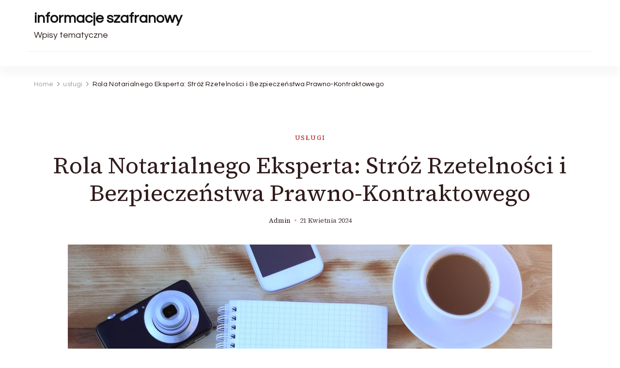

--- FILE ---
content_type: text/html; charset=UTF-8
request_url: https://informacje.szafranowy.com.pl/rola-notarialnego-eksperta-stroz-rzetelnosci-i-bezpieczenstwa-prawno-kontraktowego/
body_size: 10242
content:
    <!DOCTYPE html>
    <html lang="pl-PL">
    
<head itemscope itemtype="http://schema.org/WebSite">
        <meta charset="UTF-8">
    <meta name="viewport" content="width=device-width, initial-scale=1">
    <link rel="profile" href="http://gmpg.org/xfn/11">
    <title>Rola Notarialnego Eksperta: Stróż Rzetelności i Bezpieczeństwa Prawno-Kontraktowego | informacje szafranowy</title>
<meta name='robots' content='max-image-preview:large' />
<link rel='dns-prefetch' href='//fonts.googleapis.com' />
<link rel="alternate" type="application/rss+xml" title="informacje szafranowy &raquo; Kanał z wpisami" href="https://informacje.szafranowy.com.pl/feed/" />
<link rel="alternate" type="application/rss+xml" title="informacje szafranowy &raquo; Kanał z komentarzami" href="https://informacje.szafranowy.com.pl/comments/feed/" />
<script type="text/javascript">
/* <![CDATA[ */
window._wpemojiSettings = {"baseUrl":"https:\/\/s.w.org\/images\/core\/emoji\/14.0.0\/72x72\/","ext":".png","svgUrl":"https:\/\/s.w.org\/images\/core\/emoji\/14.0.0\/svg\/","svgExt":".svg","source":{"concatemoji":"https:\/\/informacje.szafranowy.com.pl\/wp-includes\/js\/wp-emoji-release.min.js?ver=6.4.3"}};
/*! This file is auto-generated */
!function(i,n){var o,s,e;function c(e){try{var t={supportTests:e,timestamp:(new Date).valueOf()};sessionStorage.setItem(o,JSON.stringify(t))}catch(e){}}function p(e,t,n){e.clearRect(0,0,e.canvas.width,e.canvas.height),e.fillText(t,0,0);var t=new Uint32Array(e.getImageData(0,0,e.canvas.width,e.canvas.height).data),r=(e.clearRect(0,0,e.canvas.width,e.canvas.height),e.fillText(n,0,0),new Uint32Array(e.getImageData(0,0,e.canvas.width,e.canvas.height).data));return t.every(function(e,t){return e===r[t]})}function u(e,t,n){switch(t){case"flag":return n(e,"\ud83c\udff3\ufe0f\u200d\u26a7\ufe0f","\ud83c\udff3\ufe0f\u200b\u26a7\ufe0f")?!1:!n(e,"\ud83c\uddfa\ud83c\uddf3","\ud83c\uddfa\u200b\ud83c\uddf3")&&!n(e,"\ud83c\udff4\udb40\udc67\udb40\udc62\udb40\udc65\udb40\udc6e\udb40\udc67\udb40\udc7f","\ud83c\udff4\u200b\udb40\udc67\u200b\udb40\udc62\u200b\udb40\udc65\u200b\udb40\udc6e\u200b\udb40\udc67\u200b\udb40\udc7f");case"emoji":return!n(e,"\ud83e\udef1\ud83c\udffb\u200d\ud83e\udef2\ud83c\udfff","\ud83e\udef1\ud83c\udffb\u200b\ud83e\udef2\ud83c\udfff")}return!1}function f(e,t,n){var r="undefined"!=typeof WorkerGlobalScope&&self instanceof WorkerGlobalScope?new OffscreenCanvas(300,150):i.createElement("canvas"),a=r.getContext("2d",{willReadFrequently:!0}),o=(a.textBaseline="top",a.font="600 32px Arial",{});return e.forEach(function(e){o[e]=t(a,e,n)}),o}function t(e){var t=i.createElement("script");t.src=e,t.defer=!0,i.head.appendChild(t)}"undefined"!=typeof Promise&&(o="wpEmojiSettingsSupports",s=["flag","emoji"],n.supports={everything:!0,everythingExceptFlag:!0},e=new Promise(function(e){i.addEventListener("DOMContentLoaded",e,{once:!0})}),new Promise(function(t){var n=function(){try{var e=JSON.parse(sessionStorage.getItem(o));if("object"==typeof e&&"number"==typeof e.timestamp&&(new Date).valueOf()<e.timestamp+604800&&"object"==typeof e.supportTests)return e.supportTests}catch(e){}return null}();if(!n){if("undefined"!=typeof Worker&&"undefined"!=typeof OffscreenCanvas&&"undefined"!=typeof URL&&URL.createObjectURL&&"undefined"!=typeof Blob)try{var e="postMessage("+f.toString()+"("+[JSON.stringify(s),u.toString(),p.toString()].join(",")+"));",r=new Blob([e],{type:"text/javascript"}),a=new Worker(URL.createObjectURL(r),{name:"wpTestEmojiSupports"});return void(a.onmessage=function(e){c(n=e.data),a.terminate(),t(n)})}catch(e){}c(n=f(s,u,p))}t(n)}).then(function(e){for(var t in e)n.supports[t]=e[t],n.supports.everything=n.supports.everything&&n.supports[t],"flag"!==t&&(n.supports.everythingExceptFlag=n.supports.everythingExceptFlag&&n.supports[t]);n.supports.everythingExceptFlag=n.supports.everythingExceptFlag&&!n.supports.flag,n.DOMReady=!1,n.readyCallback=function(){n.DOMReady=!0}}).then(function(){return e}).then(function(){var e;n.supports.everything||(n.readyCallback(),(e=n.source||{}).concatemoji?t(e.concatemoji):e.wpemoji&&e.twemoji&&(t(e.twemoji),t(e.wpemoji)))}))}((window,document),window._wpemojiSettings);
/* ]]> */
</script>
<style id='wp-emoji-styles-inline-css' type='text/css'>

	img.wp-smiley, img.emoji {
		display: inline !important;
		border: none !important;
		box-shadow: none !important;
		height: 1em !important;
		width: 1em !important;
		margin: 0 0.07em !important;
		vertical-align: -0.1em !important;
		background: none !important;
		padding: 0 !important;
	}
</style>
<link rel='stylesheet' id='wp-block-library-css' href='https://informacje.szafranowy.com.pl/wp-includes/css/dist/block-library/style.min.css?ver=6.4.3' type='text/css' media='all' />
<style id='wp-block-library-theme-inline-css' type='text/css'>
.wp-block-audio figcaption{color:#555;font-size:13px;text-align:center}.is-dark-theme .wp-block-audio figcaption{color:hsla(0,0%,100%,.65)}.wp-block-audio{margin:0 0 1em}.wp-block-code{border:1px solid #ccc;border-radius:4px;font-family:Menlo,Consolas,monaco,monospace;padding:.8em 1em}.wp-block-embed figcaption{color:#555;font-size:13px;text-align:center}.is-dark-theme .wp-block-embed figcaption{color:hsla(0,0%,100%,.65)}.wp-block-embed{margin:0 0 1em}.blocks-gallery-caption{color:#555;font-size:13px;text-align:center}.is-dark-theme .blocks-gallery-caption{color:hsla(0,0%,100%,.65)}.wp-block-image figcaption{color:#555;font-size:13px;text-align:center}.is-dark-theme .wp-block-image figcaption{color:hsla(0,0%,100%,.65)}.wp-block-image{margin:0 0 1em}.wp-block-pullquote{border-bottom:4px solid;border-top:4px solid;color:currentColor;margin-bottom:1.75em}.wp-block-pullquote cite,.wp-block-pullquote footer,.wp-block-pullquote__citation{color:currentColor;font-size:.8125em;font-style:normal;text-transform:uppercase}.wp-block-quote{border-left:.25em solid;margin:0 0 1.75em;padding-left:1em}.wp-block-quote cite,.wp-block-quote footer{color:currentColor;font-size:.8125em;font-style:normal;position:relative}.wp-block-quote.has-text-align-right{border-left:none;border-right:.25em solid;padding-left:0;padding-right:1em}.wp-block-quote.has-text-align-center{border:none;padding-left:0}.wp-block-quote.is-large,.wp-block-quote.is-style-large,.wp-block-quote.is-style-plain{border:none}.wp-block-search .wp-block-search__label{font-weight:700}.wp-block-search__button{border:1px solid #ccc;padding:.375em .625em}:where(.wp-block-group.has-background){padding:1.25em 2.375em}.wp-block-separator.has-css-opacity{opacity:.4}.wp-block-separator{border:none;border-bottom:2px solid;margin-left:auto;margin-right:auto}.wp-block-separator.has-alpha-channel-opacity{opacity:1}.wp-block-separator:not(.is-style-wide):not(.is-style-dots){width:100px}.wp-block-separator.has-background:not(.is-style-dots){border-bottom:none;height:1px}.wp-block-separator.has-background:not(.is-style-wide):not(.is-style-dots){height:2px}.wp-block-table{margin:0 0 1em}.wp-block-table td,.wp-block-table th{word-break:normal}.wp-block-table figcaption{color:#555;font-size:13px;text-align:center}.is-dark-theme .wp-block-table figcaption{color:hsla(0,0%,100%,.65)}.wp-block-video figcaption{color:#555;font-size:13px;text-align:center}.is-dark-theme .wp-block-video figcaption{color:hsla(0,0%,100%,.65)}.wp-block-video{margin:0 0 1em}.wp-block-template-part.has-background{margin-bottom:0;margin-top:0;padding:1.25em 2.375em}
</style>
<style id='classic-theme-styles-inline-css' type='text/css'>
/*! This file is auto-generated */
.wp-block-button__link{color:#fff;background-color:#32373c;border-radius:9999px;box-shadow:none;text-decoration:none;padding:calc(.667em + 2px) calc(1.333em + 2px);font-size:1.125em}.wp-block-file__button{background:#32373c;color:#fff;text-decoration:none}
</style>
<style id='global-styles-inline-css' type='text/css'>
body{--wp--preset--color--black: #000000;--wp--preset--color--cyan-bluish-gray: #abb8c3;--wp--preset--color--white: #ffffff;--wp--preset--color--pale-pink: #f78da7;--wp--preset--color--vivid-red: #cf2e2e;--wp--preset--color--luminous-vivid-orange: #ff6900;--wp--preset--color--luminous-vivid-amber: #fcb900;--wp--preset--color--light-green-cyan: #7bdcb5;--wp--preset--color--vivid-green-cyan: #00d084;--wp--preset--color--pale-cyan-blue: #8ed1fc;--wp--preset--color--vivid-cyan-blue: #0693e3;--wp--preset--color--vivid-purple: #9b51e0;--wp--preset--gradient--vivid-cyan-blue-to-vivid-purple: linear-gradient(135deg,rgba(6,147,227,1) 0%,rgb(155,81,224) 100%);--wp--preset--gradient--light-green-cyan-to-vivid-green-cyan: linear-gradient(135deg,rgb(122,220,180) 0%,rgb(0,208,130) 100%);--wp--preset--gradient--luminous-vivid-amber-to-luminous-vivid-orange: linear-gradient(135deg,rgba(252,185,0,1) 0%,rgba(255,105,0,1) 100%);--wp--preset--gradient--luminous-vivid-orange-to-vivid-red: linear-gradient(135deg,rgba(255,105,0,1) 0%,rgb(207,46,46) 100%);--wp--preset--gradient--very-light-gray-to-cyan-bluish-gray: linear-gradient(135deg,rgb(238,238,238) 0%,rgb(169,184,195) 100%);--wp--preset--gradient--cool-to-warm-spectrum: linear-gradient(135deg,rgb(74,234,220) 0%,rgb(151,120,209) 20%,rgb(207,42,186) 40%,rgb(238,44,130) 60%,rgb(251,105,98) 80%,rgb(254,248,76) 100%);--wp--preset--gradient--blush-light-purple: linear-gradient(135deg,rgb(255,206,236) 0%,rgb(152,150,240) 100%);--wp--preset--gradient--blush-bordeaux: linear-gradient(135deg,rgb(254,205,165) 0%,rgb(254,45,45) 50%,rgb(107,0,62) 100%);--wp--preset--gradient--luminous-dusk: linear-gradient(135deg,rgb(255,203,112) 0%,rgb(199,81,192) 50%,rgb(65,88,208) 100%);--wp--preset--gradient--pale-ocean: linear-gradient(135deg,rgb(255,245,203) 0%,rgb(182,227,212) 50%,rgb(51,167,181) 100%);--wp--preset--gradient--electric-grass: linear-gradient(135deg,rgb(202,248,128) 0%,rgb(113,206,126) 100%);--wp--preset--gradient--midnight: linear-gradient(135deg,rgb(2,3,129) 0%,rgb(40,116,252) 100%);--wp--preset--font-size--small: 13px;--wp--preset--font-size--medium: 20px;--wp--preset--font-size--large: 36px;--wp--preset--font-size--x-large: 42px;--wp--preset--spacing--20: 0.44rem;--wp--preset--spacing--30: 0.67rem;--wp--preset--spacing--40: 1rem;--wp--preset--spacing--50: 1.5rem;--wp--preset--spacing--60: 2.25rem;--wp--preset--spacing--70: 3.38rem;--wp--preset--spacing--80: 5.06rem;--wp--preset--shadow--natural: 6px 6px 9px rgba(0, 0, 0, 0.2);--wp--preset--shadow--deep: 12px 12px 50px rgba(0, 0, 0, 0.4);--wp--preset--shadow--sharp: 6px 6px 0px rgba(0, 0, 0, 0.2);--wp--preset--shadow--outlined: 6px 6px 0px -3px rgba(255, 255, 255, 1), 6px 6px rgba(0, 0, 0, 1);--wp--preset--shadow--crisp: 6px 6px 0px rgba(0, 0, 0, 1);}:where(.is-layout-flex){gap: 0.5em;}:where(.is-layout-grid){gap: 0.5em;}body .is-layout-flow > .alignleft{float: left;margin-inline-start: 0;margin-inline-end: 2em;}body .is-layout-flow > .alignright{float: right;margin-inline-start: 2em;margin-inline-end: 0;}body .is-layout-flow > .aligncenter{margin-left: auto !important;margin-right: auto !important;}body .is-layout-constrained > .alignleft{float: left;margin-inline-start: 0;margin-inline-end: 2em;}body .is-layout-constrained > .alignright{float: right;margin-inline-start: 2em;margin-inline-end: 0;}body .is-layout-constrained > .aligncenter{margin-left: auto !important;margin-right: auto !important;}body .is-layout-constrained > :where(:not(.alignleft):not(.alignright):not(.alignfull)){max-width: var(--wp--style--global--content-size);margin-left: auto !important;margin-right: auto !important;}body .is-layout-constrained > .alignwide{max-width: var(--wp--style--global--wide-size);}body .is-layout-flex{display: flex;}body .is-layout-flex{flex-wrap: wrap;align-items: center;}body .is-layout-flex > *{margin: 0;}body .is-layout-grid{display: grid;}body .is-layout-grid > *{margin: 0;}:where(.wp-block-columns.is-layout-flex){gap: 2em;}:where(.wp-block-columns.is-layout-grid){gap: 2em;}:where(.wp-block-post-template.is-layout-flex){gap: 1.25em;}:where(.wp-block-post-template.is-layout-grid){gap: 1.25em;}.has-black-color{color: var(--wp--preset--color--black) !important;}.has-cyan-bluish-gray-color{color: var(--wp--preset--color--cyan-bluish-gray) !important;}.has-white-color{color: var(--wp--preset--color--white) !important;}.has-pale-pink-color{color: var(--wp--preset--color--pale-pink) !important;}.has-vivid-red-color{color: var(--wp--preset--color--vivid-red) !important;}.has-luminous-vivid-orange-color{color: var(--wp--preset--color--luminous-vivid-orange) !important;}.has-luminous-vivid-amber-color{color: var(--wp--preset--color--luminous-vivid-amber) !important;}.has-light-green-cyan-color{color: var(--wp--preset--color--light-green-cyan) !important;}.has-vivid-green-cyan-color{color: var(--wp--preset--color--vivid-green-cyan) !important;}.has-pale-cyan-blue-color{color: var(--wp--preset--color--pale-cyan-blue) !important;}.has-vivid-cyan-blue-color{color: var(--wp--preset--color--vivid-cyan-blue) !important;}.has-vivid-purple-color{color: var(--wp--preset--color--vivid-purple) !important;}.has-black-background-color{background-color: var(--wp--preset--color--black) !important;}.has-cyan-bluish-gray-background-color{background-color: var(--wp--preset--color--cyan-bluish-gray) !important;}.has-white-background-color{background-color: var(--wp--preset--color--white) !important;}.has-pale-pink-background-color{background-color: var(--wp--preset--color--pale-pink) !important;}.has-vivid-red-background-color{background-color: var(--wp--preset--color--vivid-red) !important;}.has-luminous-vivid-orange-background-color{background-color: var(--wp--preset--color--luminous-vivid-orange) !important;}.has-luminous-vivid-amber-background-color{background-color: var(--wp--preset--color--luminous-vivid-amber) !important;}.has-light-green-cyan-background-color{background-color: var(--wp--preset--color--light-green-cyan) !important;}.has-vivid-green-cyan-background-color{background-color: var(--wp--preset--color--vivid-green-cyan) !important;}.has-pale-cyan-blue-background-color{background-color: var(--wp--preset--color--pale-cyan-blue) !important;}.has-vivid-cyan-blue-background-color{background-color: var(--wp--preset--color--vivid-cyan-blue) !important;}.has-vivid-purple-background-color{background-color: var(--wp--preset--color--vivid-purple) !important;}.has-black-border-color{border-color: var(--wp--preset--color--black) !important;}.has-cyan-bluish-gray-border-color{border-color: var(--wp--preset--color--cyan-bluish-gray) !important;}.has-white-border-color{border-color: var(--wp--preset--color--white) !important;}.has-pale-pink-border-color{border-color: var(--wp--preset--color--pale-pink) !important;}.has-vivid-red-border-color{border-color: var(--wp--preset--color--vivid-red) !important;}.has-luminous-vivid-orange-border-color{border-color: var(--wp--preset--color--luminous-vivid-orange) !important;}.has-luminous-vivid-amber-border-color{border-color: var(--wp--preset--color--luminous-vivid-amber) !important;}.has-light-green-cyan-border-color{border-color: var(--wp--preset--color--light-green-cyan) !important;}.has-vivid-green-cyan-border-color{border-color: var(--wp--preset--color--vivid-green-cyan) !important;}.has-pale-cyan-blue-border-color{border-color: var(--wp--preset--color--pale-cyan-blue) !important;}.has-vivid-cyan-blue-border-color{border-color: var(--wp--preset--color--vivid-cyan-blue) !important;}.has-vivid-purple-border-color{border-color: var(--wp--preset--color--vivid-purple) !important;}.has-vivid-cyan-blue-to-vivid-purple-gradient-background{background: var(--wp--preset--gradient--vivid-cyan-blue-to-vivid-purple) !important;}.has-light-green-cyan-to-vivid-green-cyan-gradient-background{background: var(--wp--preset--gradient--light-green-cyan-to-vivid-green-cyan) !important;}.has-luminous-vivid-amber-to-luminous-vivid-orange-gradient-background{background: var(--wp--preset--gradient--luminous-vivid-amber-to-luminous-vivid-orange) !important;}.has-luminous-vivid-orange-to-vivid-red-gradient-background{background: var(--wp--preset--gradient--luminous-vivid-orange-to-vivid-red) !important;}.has-very-light-gray-to-cyan-bluish-gray-gradient-background{background: var(--wp--preset--gradient--very-light-gray-to-cyan-bluish-gray) !important;}.has-cool-to-warm-spectrum-gradient-background{background: var(--wp--preset--gradient--cool-to-warm-spectrum) !important;}.has-blush-light-purple-gradient-background{background: var(--wp--preset--gradient--blush-light-purple) !important;}.has-blush-bordeaux-gradient-background{background: var(--wp--preset--gradient--blush-bordeaux) !important;}.has-luminous-dusk-gradient-background{background: var(--wp--preset--gradient--luminous-dusk) !important;}.has-pale-ocean-gradient-background{background: var(--wp--preset--gradient--pale-ocean) !important;}.has-electric-grass-gradient-background{background: var(--wp--preset--gradient--electric-grass) !important;}.has-midnight-gradient-background{background: var(--wp--preset--gradient--midnight) !important;}.has-small-font-size{font-size: var(--wp--preset--font-size--small) !important;}.has-medium-font-size{font-size: var(--wp--preset--font-size--medium) !important;}.has-large-font-size{font-size: var(--wp--preset--font-size--large) !important;}.has-x-large-font-size{font-size: var(--wp--preset--font-size--x-large) !important;}
.wp-block-navigation a:where(:not(.wp-element-button)){color: inherit;}
:where(.wp-block-post-template.is-layout-flex){gap: 1.25em;}:where(.wp-block-post-template.is-layout-grid){gap: 1.25em;}
:where(.wp-block-columns.is-layout-flex){gap: 2em;}:where(.wp-block-columns.is-layout-grid){gap: 2em;}
.wp-block-pullquote{font-size: 1.5em;line-height: 1.6;}
</style>
<link rel='stylesheet' id='blossom-magazine-google-fonts-css' href='https://fonts.googleapis.com/css?family=Questrial%3Aregular%7CSource+Serif+4%3A200%2C300%2Cregular%2C500%2C600%2C700%2C800%2C900%2C200italic%2C300italic%2Citalic%2C500italic%2C600italic%2C700italic%2C800italic%2C900italic%7CSource+Serif+4%3Aregular' type='text/css' media='all' />
<link rel='stylesheet' id='all-css' href='https://informacje.szafranowy.com.pl/wp-content/themes/blossom-magazine/css/all.min.css?ver=5.15.4' type='text/css' media='all' />
<link rel='stylesheet' id='owl-carousel-css' href='https://informacje.szafranowy.com.pl/wp-content/themes/blossom-magazine/css/owl.carousel.min.css?ver=2.3.4' type='text/css' media='all' />
<link rel='stylesheet' id='animate-css' href='https://informacje.szafranowy.com.pl/wp-content/themes/blossom-magazine/css/animate.min.css?ver=3.5.2' type='text/css' media='all' />
<link rel='stylesheet' id='blossom-magazine-gutenberg-css' href='https://informacje.szafranowy.com.pl/wp-content/themes/blossom-magazine/css/gutenberg.min.css?ver=1.0.9' type='text/css' media='all' />
<link rel='stylesheet' id='blossom-magazine-css' href='https://informacje.szafranowy.com.pl/wp-content/themes/blossom-magazine/style.css?ver=1.0.9' type='text/css' media='all' />
<script type="text/javascript" src="https://informacje.szafranowy.com.pl/wp-includes/js/jquery/jquery.min.js?ver=3.7.1" id="jquery-core-js"></script>
<script type="text/javascript" src="https://informacje.szafranowy.com.pl/wp-includes/js/jquery/jquery-migrate.min.js?ver=3.4.1" id="jquery-migrate-js"></script>
<link rel="https://api.w.org/" href="https://informacje.szafranowy.com.pl/wp-json/" /><link rel="alternate" type="application/json" href="https://informacje.szafranowy.com.pl/wp-json/wp/v2/posts/1476" /><link rel="EditURI" type="application/rsd+xml" title="RSD" href="https://informacje.szafranowy.com.pl/xmlrpc.php?rsd" />
<meta name="generator" content="WordPress 6.4.3" />
<link rel="canonical" href="https://informacje.szafranowy.com.pl/rola-notarialnego-eksperta-stroz-rzetelnosci-i-bezpieczenstwa-prawno-kontraktowego/" />
<link rel='shortlink' href='https://informacje.szafranowy.com.pl/?p=1476' />
<link rel="alternate" type="application/json+oembed" href="https://informacje.szafranowy.com.pl/wp-json/oembed/1.0/embed?url=https%3A%2F%2Finformacje.szafranowy.com.pl%2Frola-notarialnego-eksperta-stroz-rzetelnosci-i-bezpieczenstwa-prawno-kontraktowego%2F" />
<link rel="alternate" type="text/xml+oembed" href="https://informacje.szafranowy.com.pl/wp-json/oembed/1.0/embed?url=https%3A%2F%2Finformacje.szafranowy.com.pl%2Frola-notarialnego-eksperta-stroz-rzetelnosci-i-bezpieczenstwa-prawno-kontraktowego%2F&#038;format=xml" />

<!-- platinum seo pack 1.3.8 -->
<meta name="robots" content="index,follow,noodp,noydir" />
<meta name="description" content="Specjalista ds. dokumentów, postać wielokrotnie kojarzona z urzędem, pieczętą i dokumentami, pełni istotną rolę w dzisiejszym obrębie społecznym. Jego" />
<link rel="canonical" href="https://informacje.szafranowy.com.pl/rola-notarialnego-eksperta-stroz-rzetelnosci-i-bezpieczenstwa-prawno-kontraktowego/" />
<!-- /platinum one seo pack -->
<style type='text/css' media='all'>     
	:root {
		--primary-color: #A60505;
		--primary-color-rgb: 166, 5, 5;
		--secondary-color: #1A0101;
		--secondary-color-rgb: 26, 1, 1;
        --primary-font: Questrial;
        --secondary-font: 'Source Serif 4';
		--footer-text-color: #ffffff;
        --footer-text-color-rgb: 255, 255, 255;

	}
    
    .site-title{
        font-size   : 30px;
        font-family : Source Serif 4;
        font-weight : 400;
        font-style  : normal;
    }
    
    .site-title a{
		color: #111111;
	}

	.custom-logo-link img{
        width    : 150px;
        max-width: 100%;
    }

    .cta-section .cta-section-wrapper {
        background: #fff9f9;
        color: #1A0101;
	}
    
    /*Typography*/
	
	body {
        font-family : Questrial;
        font-size   : 18px;        
    }
    
    .btn-readmore::before, 
    .btn-link::before{
        background-image: url("data:image/svg+xml,%3Csvg xmlns='http://www.w3.org/2000/svg' width='6.106' height='9.573' viewBox='0 0 6.106 9.573'%3E%3Cpath id='Path_29322' data-name='Path 29322' d='M0,0,4.9,4.083,0,8.165' transform='translate(0.704 0.704)' fill='none' stroke='%23A60505' stroke-linecap='round' stroke-linejoin='round' stroke-width='1'/%3E%3C/svg%3E%0A");
    }

    .comments-area .comment-list .comment .comment-body .reply .comment-reply-link::before, 
    .comments-area ol .comment .comment-body .reply .comment-reply-link::before {
        background-image: url("data:image/svg+xml,%3Csvg xmlns='http://www.w3.org/2000/svg' width='6.106' height='9.573' viewBox='0 0 6.106 9.573'%3E%3Cpath id='Path_29322' data-name='Path 29322' d='M4.9,0,0,4.083,4.9,8.165' transform='translate(0.5 0.704)' fill='none' stroke='%23A60505' stroke-linecap='round' stroke-linejoin='round' stroke-width='1'/%3E%3C/svg%3E%0A");
    }

    .footer-t .widget_bttk_image_text_widget .bttk-itw-holder li .btn-readmore ,
    .footer-t .widget_bttk_popular_post .style-three li .entry-header, 
    .footer-t .widget_bttk_pro_recent_post .style-three li .entry-header,
    .site-footer {
        background-color: #483434;
    }

    </style></head>

<body class="post-template-default single single-post postid-1476 single-format-standard style-one blossom-magazine-has-blocks full-width" itemscope itemtype="http://schema.org/WebPage">

        <div id="page" class="site">
        <a class="skip-link screen-reader-text" href="#content">Skip to content (Press Enter)</a>
        <header id="masthead" class="site-header style-one" itemscope itemtype="http://schema.org/WPHeader">
        <div class="header-top">
            <div class="container">
                <div class="header-left">
                            <div class="site-branding" itemscope itemtype="http://schema.org/Organization">
            <div class="site-title-wrap">                        <p class="site-title" itemprop="name"><a href="https://informacje.szafranowy.com.pl/" rel="home" itemprop="url">informacje szafranowy</a></p>
                                            <p class="site-description" itemprop="description">Wpisy tematyczne</p>
                    </div>        </div>    
                    </div>
                <div class="header-right">
                                    </div>
            </div>
        </div>
        <div class="header-main">
            <div class="container">
                	<nav id="site-navigation" class="main-navigation" itemscope itemtype="http://schema.org/SiteNavigationElement">
        
			</nav><!-- #site-navigation -->
                </div>
        </div>
            <div class="mobile-header">
        <div class="header-main">
            <div class="container">
                <div class="mob-nav-site-branding-wrap">
                    <div class="header-center">
                                <div class="site-branding" itemscope itemtype="http://schema.org/Organization">
            <div class="site-title-wrap">                        <p class="site-title" itemprop="name"><a href="https://informacje.szafranowy.com.pl/" rel="home" itemprop="url">informacje szafranowy</a></p>
                                            <p class="site-description" itemprop="description">Wpisy tematyczne</p>
                    </div>        </div>    
                        </div>
                    <div class="header-left">
                                                <div class="toggle-btn-wrap">
                            <button class="toggle-btn" data-toggle-target=".main-menu-modal" data-toggle-body-class="showing-main-menu-modal" aria-expanded="false" data-set-focus=".close-main-nav-toggle">
                                <span class="toggle-bar"></span>
                                <span class="toggle-bar"></span>
                                <span class="toggle-bar"></span>
                            </button>
                        </div>
                    </div>
                </div>
            </div>
        </div>
        <div class="header-bottom-slide mobile-menu-list main-menu-modal cover-modal" data-modal-target-string=".main-menu-modal">
            <div class="header-bottom-slide-inner mobile-menu" aria-label="Mobile" >
                <div class="container">
                    <div class="mobile-header-wrap">
                        <button class="close close-main-nav-toggle" data-toggle-target=".main-menu-modal" data-toggle-body-class="showing-main-menu-modal" aria-expanded="false" data-set-focus=".main-menu-modal"></button>
                                            </div>
                    <div class="mobile-header-wrapper">
                        <div class="header-left">
                            	<nav id="site-navigation" class="main-navigation" itemscope itemtype="http://schema.org/SiteNavigationElement">
        
			</nav><!-- #site-navigation -->
                            </div>
                        <div class="header-right">
                                                    </div>
                    </div>
                    <div class="header-social-wrapper">    
                        <div class="header-social">         
                                                    </div>            
                    </div>
                </div>
            </div>
        </div>
    </div>
    </header>
    <div id="content" class="site-content"><div class="page-header "><div class="container"><div class="breadcrumb-wrapper"><div id="crumbs" itemscope itemtype="http://schema.org/BreadcrumbList">
                <span itemprop="itemListElement" itemscope itemtype="http://schema.org/ListItem">
                    <a href="https://informacje.szafranowy.com.pl" itemprop="item"><span itemprop="name">Home</span></a><meta itemprop="position" content="1" /></span><span itemprop="itemListElement" itemscope itemtype="http://schema.org/ListItem"><a itemprop="item" href="https://informacje.szafranowy.com.pl/category/uslugi/"><span itemprop="name">usługi</span></a><meta itemprop="position" content="2" /></span><span class="current" itemprop="itemListElement" itemscope itemtype="http://schema.org/ListItem"><a itemprop="item" href="https://informacje.szafranowy.com.pl/rola-notarialnego-eksperta-stroz-rzetelnosci-i-bezpieczenstwa-prawno-kontraktowego/"><span itemprop="name">Rola Notarialnego Eksperta: Stróż Rzetelności i Bezpieczeństwa Prawno-Kontraktowego</span></a><meta itemprop="position" content="3" /></span></div><!-- .crumbs --></div></div></div><div class="container">
    
    <div class="page-grid">
        <div id="primary" class="content-area">
            
            <main id="main" class="site-main">

            <article id="post-1476" class="post-1476 post type-post status-publish format-standard has-post-thumbnail hentry category-uslugi">
    <div class="content-wrap">        <header class="entry-header">
            <div class="entry-meta"><span class="cat-links" itemprop="about"><a href="https://informacje.szafranowy.com.pl/category/uslugi/" rel="category tag">usługi</a></span></div><h1 class="entry-title">Rola Notarialnego Eksperta: Stróż Rzetelności i Bezpieczeństwa Prawno-Kontraktowego</h1><div class="entry-meta"><span class="byline" itemprop="author" itemscope itemtype="https://schema.org/Person"><span itemprop="name"><a class="url fn n" href="https://informacje.szafranowy.com.pl/author/admin/" itemprop="url">admin</a></span></span><span class="posted-on"> <a href="https://informacje.szafranowy.com.pl/rola-notarialnego-eksperta-stroz-rzetelnosci-i-bezpieczenstwa-prawno-kontraktowego/" rel="bookmark"><time class="entry-date published updated" datetime="2024-04-21T00:41:02+02:00" itemprop="datePublished">21 kwietnia 2024</time><time class="updated" datetime="2024-04-21T00:41:02+02:00" itemprop="dateModified">21 kwietnia 2024</time></a></span></div>                    
        </header>
        <div class="post-thumbnail"><img width="1000" height="650" src="https://informacje.szafranowy.com.pl/wp-content/uploads/2024/04/i-img-207-1000x650.jpg" class="attachment-blossom-magazine-single-full size-blossom-magazine-single-full wp-post-image" alt="" itemprop="image" decoding="async" fetchpriority="high" /></div>
        <div class="outer-content-wrap">
            <div class="inner-content-wrap">
                    <div class="article-meta">
        <div class="article-meta-inner">
                      
        </div>
    </div>
                </div> 

            
    <div class="entry-content" itemprop="text">
		<p>Specjalista ds. dokumentów, postać wielokrotnie kojarzona z urzędem, pieczętą i dokumentami, pełni istotną rolę w dzisiejszym obrębie społecznym. Jego zadaniem nie jest jedynie poświadczanie autentyczności podpisów czy legalizacja dokumentów, ale także zapewnienie bezpieczeństwa prawnego i finansowego obywateli. W dzisiejszym artykule przyjrzymy się bliżej roli specjalisty ds. dokumentów oraz temu, z jakiego powodu jego obecność jest także istotna.<br />
Poświadczenie Autentyczności</p>
<p>Jednym z istotnych zadań specjalisty ds. dokumentów jest poświadczanie rzetelności podpisów i treści dokumentów. Dzięki temu, gdy dokument zostanie opatrzony symbolem notarialnym, zyskuje on wiarygodność i siłę prawną. Notariusz jest swoistym stróżem prawdy, który potwierdza, że dane oświadczenia czy zobowiązania pochodzą od rzeczywistych uczestników transakcji.<br />
Zapobieganie Podrobieniom</p>
<p>Notariusz pełni kluczową rolę w zapobieganiu przekrętom dokumentów. Jego obecność oraz pełnomocnictwo do weryfikacji tożsamości stron pomaga minimalizować ryzyko podrobienia podpisów czy modyfikacji treści umów. Dzięki temu, transakcje stają się bezpieczniejsze i bardziej wiarygodne.<br />
Bezpieczeństwo Prawidłowe</p>
<p>Podpisanie ważnych umów czy aktów notarialnych bez udziału specjalisty ds. dokumentów niesie ze sobą ryzyko ustawowe. Specjalista notarialny, pełniąc rolę niezależnego i obiektywnego świadka, pomaga zabezpieczyć strony przed ewentualnymi konsekwencjami nieścisłości czy sporów dotyczących treści dokumentów.<br />
Mediacja i Ułatwianie Umów</p>
<p>Specjalista ds. dokumentów często działa również jako mediator, ułatwiając porozumienie między stronami w kwestiach prawnych. Jego obecność może pomóc w rozstrzyganiu sporów czy negocjacjach, co przyczynia się do efektywniejszych transakcji i zminimalizowania ryzyka konfliktów.</p>
<h2></h2>
<p>Wzmacnianie Zaufania Publicznego</p>
<p>Ostatecznie, rola eksperta notarialnego jest decydująca dla wzmacniania zaufania społecznego do instytucji prawnych. Jego pieczęć i autorytet pomagają budować stabilność i pewność prawidłową w społeczeństwie.</p>
<p>Podsumowując, ekspert notarialny nie tylko legalizuje dokumenty, ale pełni kluczową rolę w ochronie praw obywateli i stabilności społeczeństwa. Jego obecność jest gwarantem uczciwości i uczciwości transakcji, czyniąc go nieodłącznym elementem współczesnego systemu prawnego.</p>
	</div><!-- .entry-content -->
    <!-- .content-wrapper -->
    	<footer class="entry-footer">
			</footer><!-- .entry-footer -->
    </div><!-- .outer-content-wrap -->
	</div></article><!-- #post-1476 -->
            </main><!-- #main -->
            
                        
            <nav class="post-navigation navigation" role="navigation">
                <h2 class="screen-reader-text">Post Navigation</h2>
                <div class="nav-links">
                                            <div class="nav-previous">
                            <figure class="post-thumbnail">
                                                                <a href="https://informacje.szafranowy.com.pl/o-budowie-domu-marzy-niemal-wszyscy-polacy-wlasny-dom-to-nie-tylko-niezaleznosc/" rel="prev">
                                    <img src="https://informacje.szafranowy.com.pl/wp-content/uploads/2024/04/polacy-img-364-150x150.jpg" alt="Rola Notarialnego Eksperta: Stróż Rzetelności i Bezpieczeństwa Prawno-Kontraktowego">                                </a>
                            </figure>
                            <a href="https://informacje.szafranowy.com.pl/o-budowie-domu-marzy-niemal-wszyscy-polacy-wlasny-dom-to-nie-tylko-niezaleznosc/" rel="prev">
                                <span class="meta-nav">Previous Article</span>
                                <article class="post">
                                    <div class="content-wrap">
                                        <header class="entry-header">
                                            <h3 class="entry-title">O budowie domu marzy niemal wszyscy Polacy. Własny dom to nie tylko niezależność</h3>
                                        </header>
                                    </div>
                                </article>
                            </a>
                        </div>
                                        <div class="nav-next">
                        <figure class="post-thumbnail">
                                                        <a href="https://informacje.szafranowy.com.pl/innowacyjne-fasady-jak-zaawansowane-rozwiazania-i-zrownowazony-rozwoj-zmieniaja-wyglad-wspolczesnych-domow/" rel="next">
                                <img src="https://informacje.szafranowy.com.pl/wp-content/uploads/2024/04/i-img-693-150x150.jpg" alt="Rola Notarialnego Eksperta: Stróż Rzetelności i Bezpieczeństwa Prawno-Kontraktowego">                            </a>
                        </figure>
                        <a href="https://informacje.szafranowy.com.pl/innowacyjne-fasady-jak-zaawansowane-rozwiazania-i-zrownowazony-rozwoj-zmieniaja-wyglad-wspolczesnych-domow/" rel="prev">
                            <span class="meta-nav">Next Article</span>
                            <article class="post">
                                <div class="content-wrap">
                                    <header class="entry-header">
                                        <h3 class="entry-title">Innowacyjne fasady: jak zaawansowane rozwiązania i zrównoważony rozwój zmieniają wygląd współczesnych domów</h3>
                                    </header>
                                </div>
                            </article>
                        </a>
                    </div>
                                    </div>
            </nav>        
                
        <div class="related-posts">
    		<h2 class="title">You may also like</h2>            <div class="article-wrap">
                                    <article class="post">
                        <a href="https://informacje.szafranowy.com.pl/w-wspolczesnych-czasach-transport-stanowi-zywo-rozwijajaca-sie-sektor-gospodarki/" class="post-thumbnail">
                                    <div class="svg-holder">
             <svg class="fallback-svg" viewBox="0 0 365 274" preserveAspectRatio="none">
                    <rect width="365" height="274" style="fill:#A60505;opacity: 0.03"></rect>
            </svg>
        </div>
                                </a>
                        <header class="entry-header">
                            <div class="entry-meta">
                                <span class="cat-links" itemprop="about"><a href="https://informacje.szafranowy.com.pl/category/uslugi/" rel="category tag">usługi</a></span><h3 class="entry-title"><a href="https://informacje.szafranowy.com.pl/w-wspolczesnych-czasach-transport-stanowi-zywo-rozwijajaca-sie-sektor-gospodarki/" rel="bookmark">W współczesnych czasach transport stanowi żywo rozwijającą się sektor gospodarki.</a></h3>     
                            </div>                   
                        </header>
                    </article>
                                    <article class="post">
                        <a href="https://informacje.szafranowy.com.pl/korzysci-z-uzywania-z-biura-rachunkowego-dlaczego-warto-zainwestowac-w-doswiadczone-uslugi-ksiegowe/" class="post-thumbnail">
                            <img width="365" height="243" src="https://informacje.szafranowy.com.pl/wp-content/uploads/2023/12/ksigowe-img-555.jpg" class="attachment-blossom-magazine-related size-blossom-magazine-related wp-post-image" alt="" itemprop="image" decoding="async" loading="lazy" srcset="https://informacje.szafranowy.com.pl/wp-content/uploads/2023/12/ksigowe-img-555.jpg 1000w, https://informacje.szafranowy.com.pl/wp-content/uploads/2023/12/ksigowe-img-555-300x200.jpg 300w, https://informacje.szafranowy.com.pl/wp-content/uploads/2023/12/ksigowe-img-555-768x512.jpg 768w" sizes="(max-width: 365px) 100vw, 365px" />                        </a>
                        <header class="entry-header">
                            <div class="entry-meta">
                                <span class="cat-links" itemprop="about"><a href="https://informacje.szafranowy.com.pl/category/uslugi/" rel="category tag">usługi</a></span><h3 class="entry-title"><a href="https://informacje.szafranowy.com.pl/korzysci-z-uzywania-z-biura-rachunkowego-dlaczego-warto-zainwestowac-w-doswiadczone-uslugi-ksiegowe/" rel="bookmark">Korzyści z Używania z Biura Rachunkowego &#8211; Dlaczego Warto Zainwestować w Doświadczone Usługi Księgowe</a></h3>     
                            </div>                   
                        </header>
                    </article>
                                    <article class="post">
                        <a href="https://informacje.szafranowy.com.pl/organizacje-proponuja-rozny-arsenal-pokryc-dachowych-zrealizowanych-z-roznorodnych-budulcow-o-perfekcyjnych-wlasciwosciach/" class="post-thumbnail">
                            <img width="365" height="274" src="https://informacje.szafranowy.com.pl/wp-content/uploads/2024/07/organizacje-img-809-365x274.jpg" class="attachment-blossom-magazine-related size-blossom-magazine-related wp-post-image" alt="" itemprop="image" decoding="async" loading="lazy" srcset="https://informacje.szafranowy.com.pl/wp-content/uploads/2024/07/organizacje-img-809-365x274.jpg 365w, https://informacje.szafranowy.com.pl/wp-content/uploads/2024/07/organizacje-img-809-760x570.jpg 760w, https://informacje.szafranowy.com.pl/wp-content/uploads/2024/07/organizacje-img-809-320x241.jpg 320w" sizes="(max-width: 365px) 100vw, 365px" />                        </a>
                        <header class="entry-header">
                            <div class="entry-meta">
                                <span class="cat-links" itemprop="about"><a href="https://informacje.szafranowy.com.pl/category/uslugi/" rel="category tag">usługi</a></span><h3 class="entry-title"><a href="https://informacje.szafranowy.com.pl/organizacje-proponuja-rozny-arsenal-pokryc-dachowych-zrealizowanych-z-roznorodnych-budulcow-o-perfekcyjnych-wlasciwosciach/" rel="bookmark">Organizacje proponują różny arsenał pokryć dachowych, zrealizowanych z różnorodnych budulców o perfekcyjnych właściwościach.</a></h3>     
                            </div>                   
                        </header>
                    </article>
                                    <article class="post">
                        <a href="https://informacje.szafranowy.com.pl/nowoczesne-rozstrzygniecia-w-produkcji-srub-i-wkretow-jak-zmienily-sie-metody-wytworczosci-w-minionych-latach/" class="post-thumbnail">
                            <img width="365" height="243" src="https://informacje.szafranowy.com.pl/wp-content/uploads/2023/09/nowoczesne-img-64.jpg" class="attachment-blossom-magazine-related size-blossom-magazine-related wp-post-image" alt="" itemprop="image" decoding="async" loading="lazy" srcset="https://informacje.szafranowy.com.pl/wp-content/uploads/2023/09/nowoczesne-img-64.jpg 999w, https://informacje.szafranowy.com.pl/wp-content/uploads/2023/09/nowoczesne-img-64-300x200.jpg 300w, https://informacje.szafranowy.com.pl/wp-content/uploads/2023/09/nowoczesne-img-64-768x511.jpg 768w" sizes="(max-width: 365px) 100vw, 365px" />                        </a>
                        <header class="entry-header">
                            <div class="entry-meta">
                                <span class="cat-links" itemprop="about"><a href="https://informacje.szafranowy.com.pl/category/uslugi/" rel="category tag">usługi</a></span><h3 class="entry-title"><a href="https://informacje.szafranowy.com.pl/nowoczesne-rozstrzygniecia-w-produkcji-srub-i-wkretow-jak-zmienily-sie-metody-wytworczosci-w-minionych-latach/" rel="bookmark">Nowoczesne rozstrzygnięcia w produkcji śrub i wkrętów &#8211; jak zmieniły się metody wytwórczości w minionych latach?</a></h3>     
                            </div>                   
                        </header>
                    </article>
                            </div>    		
    	</div>
                    
        </div><!-- #primary -->
            </div>
    </div></div><!-- .error-holder/site-content -->
        <footer id="colophon" class="site-footer" itemscope itemtype="http://schema.org/WPFooter">
        <div class="footer-b">
		<div class="container">
			<div class="site-info">            
            <span class="copyright">&copy; Copyright 2026 <a href="https://informacje.szafranowy.com.pl/">informacje szafranowy</a>. All Rights Reserved. </span> Blossom Magazine | Developed By <span class="author-link"><a href="https://blossomthemes.com/" rel="nofollow" target="_blank">Blossom Themes</a></span>.<span class="wp-link"> Powered by <a href="https://wordpress.org/" target="_blank">WordPress</a></span>.               
            </div>
            <div class="footer-bottom-right">
                            </div>
		</div>
	</div>
        </footer><!-- #colophon -->
        <button class="back-to-top">
        <svg xmlns="http://www.w3.org/2000/svg" width="18" height="14.824" viewBox="0 0 18 14.824">
            <g id="Group_5480" data-name="Group 5480" transform="translate(1 1.408)" opacity="0.9">
                <g id="Group_5477" data-name="Group 5477" transform="translate(0 0)">
                <path id="Path_26477" data-name="Path 26477" d="M0,0H15.889" transform="translate(0 6.072)" fill="none"  stroke-linecap="round" stroke-width="2"/>
                <path id="Path_26478" data-name="Path 26478" d="M0,0,7.209,6,0,12.007" transform="translate(8.791 0)" fill="none"  stroke-linecap="round" stroke-linejoin="round" stroke-width="2"/>
                </g>
            </g>
        </svg>
    </button><!-- .back-to-top -->
        </div><!-- #page -->
    <script type="text/javascript" src="https://informacje.szafranowy.com.pl/wp-content/themes/blossom-magazine/js/all.min.js?ver=6.1.1" id="all-js"></script>
<script type="text/javascript" src="https://informacje.szafranowy.com.pl/wp-content/themes/blossom-magazine/js/v4-shims.min.js?ver=6.1.1" id="v4-shims-js"></script>
<script type="text/javascript" src="https://informacje.szafranowy.com.pl/wp-content/themes/blossom-magazine/js/owl.carousel.min.js?ver=2.3.4" id="owl-carousel-js"></script>
<script type="text/javascript" id="blossom-magazine-js-extra">
/* <![CDATA[ */
var blossom_magazine_data = {"url":"https:\/\/informacje.szafranowy.com.pl\/wp-admin\/admin-ajax.php","rtl":"","auto":"","loop":"1","animation":"","speed":"5000","sticky":""};
/* ]]> */
</script>
<script type="text/javascript" src="https://informacje.szafranowy.com.pl/wp-content/themes/blossom-magazine/js/custom.min.js?ver=1.0.9" id="blossom-magazine-js"></script>
<script type="text/javascript" src="https://informacje.szafranowy.com.pl/wp-content/themes/blossom-magazine/js/modal-accessibility.min.js?ver=1.0.9" id="blossom-magazine-accessibility-js"></script>

</body>
</html>